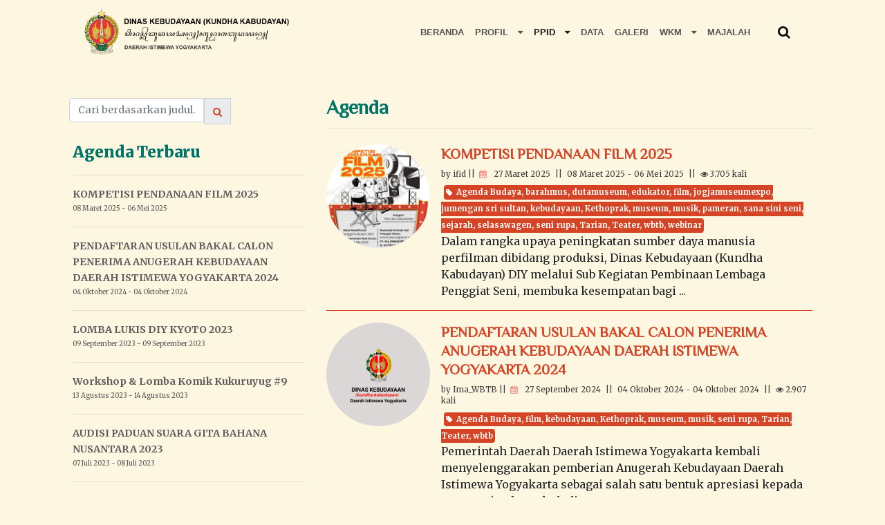

--- FILE ---
content_type: text/html; charset=UTF-8
request_url: https://budaya.jogjaprov.go.id/agenda
body_size: 27449
content:

<!DOCTYPE html>
<html lang="id">
<head>
	<meta charset="UTF-8">
    <meta name="viewport" content="width=device-width, initial-scale=1">
    <link rel="shortcut icon" href="/static/images/logo-diy2.png">
  	<meta name="description" content="-">
	<meta name="keywords" content="">
	<meta itemprop="image" content="/static/images/logo-diy.png">

    <!-- Twitter Card data -->
    <meta name="twitter:card" content="summary_large_image">
    <meta name="twitter:title" content="List Agenda | Website Disbud">
    <meta name="twitter:description" content="-">
    <meta name="twitter:image:src" content="/static/images/logo-diy.png">
  	<meta property="og:image:type" content="image/jpeg" />
  	<meta property="og:image:width" content="650" />
  	<meta property="og:image:height" content="366" />
    <!-- Open Graph meta information -->
    <meta property="og:title" content="List Agenda | Website Disbud">
    <meta property="og:type" content="website">
    <meta property="og:url" content="">
    <meta property="og:image" content="/static/images/logo-diy.png">
    <meta property="og:description" content="-">

    <link href="https://fonts.googleapis.com/css?family=Merriweather:300,300i,400,400i,700,700i,900,900i|ZCOOL+XiaoWei" rel="stylesheet">
    <link rel="stylesheet" href="https://use.fontawesome.com/releases/v5.8.1/css/all.css" integrity="sha384-50oBUHEmvpQ+1lW4y57PTFmhCaXp0ML5d60M1M7uH2+nqUivzIebhndOJK28anvf" crossorigin="anonymous">
	<script type="text/javascript" src="https://unpkg.com/sweetalert/dist/sweetalert.min.js"></script>
    <meta name="csrf-param" content="frontend-csrf">
    <meta name="csrf-token" content="RklGMFd0aEoyOQcBAx06BAMtJFsxASYVIhpzfBsTJSlrGhNgMRodIw==">
    <title>Dinas Kebudayaan (Kundha Kabudayan) Daerah Istimewa Yogyakarta</title>
    <!-- Global site tag (gtag.js) - Google Analytics -->
    <script async src="https://www.googletagmanager.com/gtag/js?id=UA-107292534-3"></script>
    <script>
      window.dataLayer = window.dataLayer || [];
      function gtag(){dataLayer.push(arguments);}
      gtag('js', new Date());

      gtag('config', 'UA-107292534-3');
    </script>
    <link href="/static/plugins/font-awesome-4.3.0/css/font-awesome.min.css" rel="stylesheet">
<link href="/static/css/bootstrap.min.css" rel="stylesheet">
<link href="/static/plugins/fancybox/jquery.fancybox.min.css" rel="stylesheet">
<link href="/static/css/style.css" rel="stylesheet">
<link href="/static/css/section.css" rel="stylesheet">
<link href="/static/css/responsive.css" rel="stylesheet">
<link href="/static/plugins/sweet-alert/sweet-alert.css" rel="stylesheet">
<link href="/static/plugins/slick/slick.css" rel="stylesheet">
<script src="/assets/ea102142/jquery.min.js"></script>
<script src="/assets/f5dcfe3a/yii.js"></script>
<script src="/static/js/jquery-migrate-1.2.1.min.js"></script>
<script src="/static/js/jquery.min.js"></script>
<script src="/static/js/bootstrap.min.js"></script>
<script src="/static/plugins/sweet-alert/sweet-alert.min.js"></script>
<script src="/static/plugins/slick/slick.min.js"></script>
<script src="/static/plugins/fancybox/jquery.fancybox.min.js"></script></head>
<body>
            <div id="banner" style="display: none;">

        </div>
		<header>
	        <div class="container" style="overflow: visible;">
	            <nav id="header" class="navbar navbar-expand-lg navbar-light justify-content-between">
	                <a class="x navbar-brand d-flex align-items-center m-0  title-logo" href="/">
	                    <img src="/static/images/logo-diy.png" alt="" style="width: 297px">
	                </a>
	                
            
<div class="d-flex justify-content-end">
    <button class="navbar-toggler" type="button" data-toggle="collapse" data-target="#navbarNavAltMarkup" aria-controls="navbarNavAltMarkup" aria-expanded="false" aria-label="Toggle navigation">
        <span class="navbar-toggler-icon"></span>
    </button>
</div>
<div class="collapse navbar-collapse justify-content-end" id="navbarNavAltMarkup">
    <ul class="nav navbar-nav">
        <li class="nav-item ">
            <a href="/" class="nav-link">Beranda</a>
        </li>
        <li class="nav-item ">
            <a href="#" class="nav-link">Profil <i class="fa fa-caret-down"></i></a>
            <ul class="nav flex-column">
                <li class="nav-item"><a class="nav-link" href="/profil/tentang-kami">Tentang Kami</a></li>
                <li class="nav-item"><a class="nav-link" href="/profil/sotk">SOTK</a>
                <li class="nav-item"><a class="nav-link" href="/profil/kontak">Kontak</a>
            </ul>
        </li>
        <li class="nav-item active">
            <a href="#" class="nav-link">PPID <i class="fa fa-caret-down"></i></a>
            <ul class="nav flex-column">
                <li class="nav-item"><a class="nav-link" href="/profil/tentang-kami">Profil PPID</a>
                <li class="nav-item"><a class="nav-link" href="/layanan/clear">Layanan PPID</a>
                <li class="nav-item"><a class="nav-link" href="/data/index?id=1">Informasi Berkala</a>
                <li class="nav-item">
                    <a class="nav-link" href="#">Informasi Setiap Saat <i class="fa fa-caret-right"></i></a>
                    <ul class="nav flex-column">
                        <li class="nav-item"><a class="nav-link" target="__blank" href="http://jogjabudaya.jogjaprov.go.id">Jogja Budaya</a></li>
                        <li class="nav-item"><a class="nav-link" href="/artikel/clear">Artikel</a></li>
                        <li class="nav-item"><a class="nav-link" href="/layanan/clear">Layanan</a></li>
                        <li class="nav-item"><a class="nav-link" href="/data/clear">Data</a></li>
                    </ul>
                </li>
                <li class="nav-item">
                    <a class="nav-link" href="#">Informasi Serta Merta <i class="fa fa-caret-right"></i></a>    
                    <ul class="nav flex-column">
                        <li class="nav-item"><a class="nav-link" href="/berita">Berita</a></li>
                        <li class="nav-item"><a class="nav-link" href="/agenda">Agenda Budaya</a></li>
                        <li class="nav-item"><a class="nav-link" href="/pengumuman">Pengumuman</a></li>
                    </ul>
                </li>
            </ul>
        </li>
        <li class="nav-item "><a class="nav-link" href="/data/clear">Data</a></li>
        <li class="nav-item "><a class="nav-link" href="/galeri/clear">Galeri</a></li>
        <li class="nav-item">
            <a class="nav-link" href="#">WKM <i class="fa fa-caret-down"></i></a>    
            <ul class="nav flex-column">
                <li class="nav-item"><a class="nav-link" href="/wkm/tentang-wkm">Tentang WKM</a></li>
                <li class="nav-item"><a class="nav-link" href="/wkm/pelayanan">Pelayanan Yang Diterima</a></li>
                <li class="nav-item"><a class="nav-link" href="/wkm/registrasi">Registrasi</a></li>
            </ul>
        </li>
        <li class="nav-item "><a class="nav-link" href="/majalah/clear">Majalah</a></li>
    </ul>
    <a class="nav-item nav-link link-search1" href="#">
        <i class="fa fa-search" aria-hidden="true"></i>
    </a>
    </div>
	            </nav>
	        </div>
	        <form id="form-search" action="/pencarian/index" method="get">		        <div class="search-sh">
		            <div class="search-wrapper">
		                <div class="input-holder">
		                    <input type="text" name="keyword" class="search-input" placeholder="Type to search" required="required" value=""/>
		                    <a href="/pencarian"><button class="search-icon" type="submit"><span></span></button></a>
		                </div>
		            </div>
		        </div>
		        <div class="bg-search"></div>
			</form>
	        <script type="text/javascript">
			    $('a.link-search1').click(function (e) {
				    e.preventDefault();
				    showSearch();
				});

				$('.bg-search').click(function (e) {
				    e.preventDefault();
				    hideSearch();
				});

				function showSearch() {
				    $('.search-sh').toggleClass('visible-block');
				    $('.bg-search').toggleClass('visible-block');

				    setTimeout(function(){ 
				        $('.search-wrapper').addClass('active');
				     }, 80);
				    
				}

				function hideSearch() {
				    $('.search-sh').removeClass('visible-block');
				    $('.bg-search').removeClass('visible-block');
				    $('.search-wrapper').removeClass('active');
				}
			</script>

		</header>

		
<div class="container">
	<div class="mt-ad">
		<div class="row">
            <div class="col-sm-4 order-2 order-sm-1 mt-sm-0 mt-5">
            	
<div class="scrolldown-follow-bt">
    <div class="ab-left-content scrolldown-box">
        <form id="pjax-search" action="/agenda/index" method="get">        <div class="form-row align-items-center">
            <div class="">
                <div class="input-group mb-2">
                    <input type="text" name="keyword" class="form-control" placeholder="Cari berdasarkan judul..." value="">
                    <div class="input-group-prepend">
                        <div class="input-group-text">
                            <a href="javascript:;" onclick="document.getElementById('pjax-search').submit();" style="-webkit-appearance: none;">
                                <i class="fa fa-search color-primary" aria-hidden="true"></i>
                            </a>
                        </div>
                    </div>
                </div>
            </div>
        </div>
        </form>
        <div>
                            <h2>Agenda Terbaru</h2><hr>
                                    <div class="ab-left-p">
                        <a href="/agenda/detail/PendanaanFilm2025"><p>KOMPETISI PENDANAAN FILM 2025</p></a>
                        <p>
                            08 Maret 2025 - 06 Mei 2025                        </p>
                    </div><hr>
                                    <div class="ab-left-p">
                        <a href="/agenda/detail/1039-penerimaan-usulan-bakal-calon-penerima-anugerah-kebudayaan-daerah-istimewa-yogyakarta-2024"><p>PENDAFTARAN USULAN BAKAL CALON PENERIMA ANUGERAH KEBUDAYAAN DAERAH ISTIMEWA YOGYAKARTA 2024 </p></a>
                        <p>
                            04 Oktober 2024 - 04 Oktober 2024                        </p>
                    </div><hr>
                                    <div class="ab-left-p">
                        <a href="/agenda/detail/DIYKYOTO2023"><p>LOMBA LUKIS DIY KYOTO 2023</p></a>
                        <p>
                            09 September 2023 - 09 September 2023                        </p>
                    </div><hr>
                                    <div class="ab-left-p">
                        <a href="/agenda/detail/kukuruyug09"><p>Workshop & Lomba Komik Kukuruyug #9</p></a>
                        <p>
                            13 Agustus 2023 - 14 Agustus 2023                        </p>
                    </div><hr>
                                    <div class="ab-left-p">
                        <a href="/agenda/detail/gbn2023"><p>AUDISI PADUAN SUARA GITA BAHANA NUSANTARA 2023</p></a>
                        <p>
                            07 Juli 2023 - 08 Juli 2023                        </p>
                    </div><hr>
                                    </div>         
    </div>
</div>
<script language="javascript">
    $(function(){
        $('.search').change(function(){         
           $('#pjax-search').submit();
            return false;
        });     
    });
</script>            </div>

            <div class="col-sm-8 order-1 order-sm-2">
            	<div class="ab-left-content-click">
            		<h2>Agenda</h2><hr/>
            	</div>
            		            		<div class="ab-left-content-click">
		            		<div class="media">
		                        <div class="rounded-image img" style="margin-right: 1rem!important;">
		                        		                                    <img class="media-object" src="/view_image/resize_no_frame/200/200/27266/Sum mer.jpg" alt="..." width="100%">
	                                		                        </div>
	                        
		                        <div class="media-body">
		                            <a href="/agenda/detail/PendanaanFilm2025"> 
		                            	<h5 class="mt-0">KOMPETISI PENDANAAN FILM 2025</h5>
		                            </a>
		                            <p>
		                            	<span class="mr-1">by ifid || <i class="fa fa-calendar" aria-hidden="true"></i></span>  
		                            	<span class="ml-1 mr-1">27 Maret 2025</span> || 
		                            	<span class="ml-1 mr-1">08 Maret 2025 - 06 Mei 2025</span> ||		                            	
		                            	<span class="media-see"><i class="fa fa-eye ml-1" aria-hidden="true"></i> 3.705 kali</span>
		                            </p>
									<p><div class="tag-list"><label class="label-category display-inline mr-1 ml-1"><i class="fa fa-tag"></i><a href="/agenda/tag/Agenda Budaya">Agenda Budaya</a>, <a href="/agenda/tag/barahmus">barahmus</a>, <a href="/agenda/tag/dutamuseum">dutamuseum</a>, <a href="/agenda/tag/edukator">edukator</a>, <a href="/agenda/tag/film">film</a>, <a href="/agenda/tag/jogjamuseumexpo">jogjamuseumexpo</a>, <a href="/agenda/tag/jumengan sri sultan">jumengan sri sultan</a>, <a href="/agenda/tag/kebudayaan">kebudayaan</a>, <a href="/agenda/tag/Kethoprak">Kethoprak</a>, <a href="/agenda/tag/museum">museum</a>, <a href="/agenda/tag/musik">musik</a>, <a href="/agenda/tag/pameran">pameran</a>, <a href="/agenda/tag/sana sini seni">sana sini seni</a>, <a href="/agenda/tag/sejarah">sejarah</a>, <a href="/agenda/tag/selasawagen">selasawagen</a>, <a href="/agenda/tag/seni rupa">seni rupa</a>, <a href="/agenda/tag/Tarian">Tarian</a>, <a href="/agenda/tag/Teater">Teater</a>, <a href="/agenda/tag/wbtb">wbtb</a>, <a href="/agenda/tag/webinar">webinar</a></label></div></p>
		                            <p class="mb-0">Dalam rangka upaya peningkatan sumber daya manusia perfilman dibidang produksi, Dinas Kebudayaan (Kundha Kabudayan) DIY melalui Sub Kegiatan Pembinaan Lembaga Penggiat Seni, membuka kesempatan bagi ...</p>
		                        </div>
	                    	</div>
	                	</div>
                		            		<div class="ab-left-content-click">
		            		<div class="media">
		                        <div class="rounded-image img" style="margin-right: 1rem!important;">
		                        		                                    <img class="media-object" src="/static/images/default-image.png" alt="..." width="100%">
	                                		                        </div>
	                        
		                        <div class="media-body">
		                            <a href="/agenda/detail/1039-penerimaan-usulan-bakal-calon-penerima-anugerah-kebudayaan-daerah-istimewa-yogyakarta-2024"> 
		                            	<h5 class="mt-0">PENDAFTARAN USULAN BAKAL CALON PENERIMA ANUGERAH KEBUDAYAAN DAERAH ISTIMEWA YOGYAKARTA 2024 </h5>
		                            </a>
		                            <p>
		                            	<span class="mr-1">by Ima_WBTB || <i class="fa fa-calendar" aria-hidden="true"></i></span>  
		                            	<span class="ml-1 mr-1">27 September 2024</span> || 
		                            	<span class="ml-1 mr-1">04 Oktober 2024 - 04 Oktober 2024</span> ||		                            	
		                            	<span class="media-see"><i class="fa fa-eye ml-1" aria-hidden="true"></i> 2.907 kali</span>
		                            </p>
									<p><div class="tag-list"><label class="label-category display-inline mr-1 ml-1"><i class="fa fa-tag"></i><a href="/agenda/tag/Agenda Budaya">Agenda Budaya</a>, <a href="/agenda/tag/film">film</a>, <a href="/agenda/tag/kebudayaan">kebudayaan</a>, <a href="/agenda/tag/Kethoprak">Kethoprak</a>, <a href="/agenda/tag/museum">museum</a>, <a href="/agenda/tag/musik">musik</a>, <a href="/agenda/tag/seni rupa">seni rupa</a>, <a href="/agenda/tag/Tarian">Tarian</a>, <a href="/agenda/tag/Teater">Teater</a>, <a href="/agenda/tag/wbtb">wbtb</a></label></div></p>
		                            <p class="mb-0">
Pemerintah Daerah Daerah Istimewa Yogyakarta kembali menyelenggarakan pemberian Anugerah Kebudayaan Daerah Istimewa Yogyakarta sebagai salah satu bentuk apresiasi kepada para pegiat dan tokoh di ...</p>
		                        </div>
	                    	</div>
	                	</div>
                		            		<div class="ab-left-content-click">
		            		<div class="media">
		                        <div class="rounded-image img" style="margin-right: 1rem!important;">
		                        		                                    <img class="media-object" src="/view_image/resize_no_frame/200/200/6606/IG DIY KYOTO.jpg" alt="..." width="100%">
	                                		                        </div>
	                        
		                        <div class="media-body">
		                            <a href="/agenda/detail/DIYKYOTO2023"> 
		                            	<h5 class="mt-0">LOMBA LUKIS DIY KYOTO 2023</h5>
		                            </a>
		                            <p>
		                            	<span class="mr-1">by sf || <i class="fa fa-calendar" aria-hidden="true"></i></span>  
		                            	<span class="ml-1 mr-1">04 September 2023</span> || 
		                            	<span class="ml-1 mr-1">09 September 2023 - 09 September 2023</span> ||		                            	
		                            	<span class="media-see"><i class="fa fa-eye ml-1" aria-hidden="true"></i> 5.884 kali</span>
		                            </p>
									<p><div class="tag-list"><label class="label-category display-inline mr-1 ml-1"><i class="fa fa-tag"></i><a href="/agenda/tag/Agenda Budaya">Agenda Budaya</a>, <a href="/agenda/tag/barahmus">barahmus</a>, <a href="/agenda/tag/dutamuseum">dutamuseum</a>, <a href="/agenda/tag/edukator">edukator</a>, <a href="/agenda/tag/film">film</a>, <a href="/agenda/tag/jogjamuseumexpo">jogjamuseumexpo</a>, <a href="/agenda/tag/jumengan sri sultan">jumengan sri sultan</a>, <a href="/agenda/tag/kebudayaan">kebudayaan</a>, <a href="/agenda/tag/Kethoprak">Kethoprak</a>, <a href="/agenda/tag/museum">museum</a>, <a href="/agenda/tag/musik">musik</a>, <a href="/agenda/tag/pameran">pameran</a>, <a href="/agenda/tag/sana sini seni">sana sini seni</a>, <a href="/agenda/tag/sejarah">sejarah</a>, <a href="/agenda/tag/selasawagen">selasawagen</a>, <a href="/agenda/tag/seni rupa">seni rupa</a>, <a href="/agenda/tag/Tarian">Tarian</a>, <a href="/agenda/tag/Teater">Teater</a>, <a href="/agenda/tag/wbtb">wbtb</a>, <a href="/agenda/tag/webinar">webinar</a></label></div></p>
		                            <p class="mb-0">Salam Budaya,
Lestari Budayaku...
&nbsp;
Kami ucapkan selamat kepada 100 peserta dari Kabupaten/Kota baik dari jenjang pendidikan TK, SD, SMP dan SMA/K yang berhak mengikuti Lomba Lukis DIY-Kyoto ...</p>
		                        </div>
	                    	</div>
	                	</div>
                		            		<div class="ab-left-content-click">
		            		<div class="media">
		                        <div class="rounded-image img" style="margin-right: 1rem!important;">
		                        		                                    <img class="media-object" src="/view_image/resize_no_frame/200/200/6555/WhatsApp Image 2023-07-27 at 14.36.30.jpeg" alt="..." width="100%">
	                                		                        </div>
	                        
		                        <div class="media-body">
		                            <a href="/agenda/detail/kukuruyug09"> 
		                            	<h5 class="mt-0">Workshop & Lomba Komik Kukuruyug #9</h5>
		                            </a>
		                            <p>
		                            	<span class="mr-1">by sf || <i class="fa fa-calendar" aria-hidden="true"></i></span>  
		                            	<span class="ml-1 mr-1">27 Juli 2023</span> || 
		                            	<span class="ml-1 mr-1">13 Agustus 2023 - 14 Agustus 2023</span> ||		                            	
		                            	<span class="media-see"><i class="fa fa-eye ml-1" aria-hidden="true"></i> 4.578 kali</span>
		                            </p>
									<p><div class="tag-list"><label class="label-category display-inline mr-1 ml-1"><i class="fa fa-tag"></i><a href="/agenda/tag/seni rupa">seni rupa</a></label></div></p>
		                            <p class="mb-0">Haii sobat budaya !!!! Workshop &amp; Lomba Komik Kukuruyug #9 kembali lagi nih!! Gak nyangka udah yang ke 9 kalinya ya... Buat teman-teman Pelajar SMA/SMK/Se-Derajat yang merasa jago ngegambar dan ...</p>
		                        </div>
	                    	</div>
	                	</div>
                			        <div class="paging text-center">
		        	<div class="btn-next mt-5">
		            <ul class="pagination"><li class="active"><a class="btn btn-next-primary" href="/agenda/index?page=1&amp;per-page=4" data-page="0">1</a></li>
<li><a class="btn btn-next-primary" href="/agenda/index?page=2&amp;per-page=4" data-page="1">2</a></li>
<li><a class="btn btn-next-primary" href="/agenda/index?page=3&amp;per-page=4" data-page="2">3</a></li>
<li><a class="btn btn-next-primary" href="/agenda/index?page=4&amp;per-page=4" data-page="3">4</a></li>
<li><a class="btn btn-next-primary" href="/agenda/index?page=5&amp;per-page=4" data-page="4">5</a></li>
<li class="next"><a class="btn btn-next-primary" href="/agenda/index?page=2&amp;per-page=4" data-page="1">&rsaquo;</a></li>
<li class="last"><a class="btn btn-next-primary" href="/agenda/index?page=252&amp;per-page=4" data-page="251">&raquo;</a></li></ul>   
		            </div>                
		        </div>
		    </div>
        </div>
	</div>
</div><br>

	    <footer>
	        <div class="container">
	            <div class="row">
	                <div class="col-md-6">
	                    <div class="media">
	                        <div class="media-left">
	                            <a href="/">
	                                <img class="media-object" src="/static/images/logo-diy2.png" alt="...">
	                            </a>
	                        </div>
	                        <div class="media-body ml-2">
	                            <h4 class="media-heading">DINAS KEBUDAYAAN</h4>
	                            <h4 style="font-style: italic;">(KUNDHA KABUDAYAN)</h4>
	                            <h4>DAERAH ISTIMEWA YOGYAKARTA</h4>
	                            <p>Jl. Cendana II Yogyakarta 55166 <br/>
							Telp. (0274) 562628<br/>
							Fax. (0274) 564945</p>
	                        </div>
	                    </div>
	                </div>
	                <div class="col-md-6 d-none d-md-block">
	                    <div class="d-flex footer-desc js">
	                        <div class="mr-0 mr-sm-5">
	                            <ul class="m-0 d-flex">
	                            		                                	<li><a href="https://www.facebook.com/kebudayaan.diy" target="_blank" data-toggle="tooltip" data-placement="top" title="Facebook"><i class="fab fa-facebook"></i></a></li>
	                                	                                	<li><a href="https://twitter.com/tasteofjogja" target="_blank" data-toggle="tooltip" data-placement="top" title="Twitter"><i class="fab fa-twitter"></i></a></li>
	                                	                                	<li><a href="https://www.instagram.com/dinaskebudayaandiy/" target="_blank"  data-toggle="tooltip" data-placement="top" title="Instagram"><i class="fab fa-instagram"></i></a></li>
	                                	                                	<li><a href="https://www.youtube.com/@tasteof_jogja" target="_blank" data-toggle="tooltip" data-placement="top" title="Youtube"><i class="fab fa-youtube"></i></a></li>
	                            		                            </ul>
	                            <hr style="color: #fff; height: 0.5px; background-color: #fff;">
	                            <div class="footer-jp">
	                                <span>Total Pengunjung</span>
	                                <h3>41.150.921</h3>
	                            </div>
	                        </div>
	                    </div>
	                </div>
	            </div>
	        </div>
	    </footer>
	    <div class="footer2 p-3">
	        <ul>
	        		            	<li><a href="https://www.facebook.com/kebudayaan.diy" target="_blank"><i class="fab fa-facebook mr-1"></i></a></li>
	            	            	<li><a href="https://twitter.com/tasteofjogja" target="_blank"><i class="fab fa-twitter mr-1"></i></a></li>
	            	            	<li><a href="https://www.instagram.com/dinaskebudayaandiy/" target="_blank"><i class="fab fa-instagram mr-1"></i></a></li>
	            	            	<li><a href="https://www.youtube.com/@tasteof_jogja" target="_blank"><i class="fab fa-youtube mr-1"></i></a></li>
	        		        </ul>
	    </div>
	    <div class="bg-dark p-4 footer3">
	        <div class="container text-center">
	            <p class="m-0">Copyright@2026</p>
	            <p class="m-0 mt-2">Dinas Kebudayaan <span style='font-style: italic;'>(Kundha Kabudayan)</span> Daerah Istimewa Yogyakarta</p>
	        </div>
	    </div>

			
		<script type="text/javascript">
			$(function(){
				$('#footer_link').hide()
			});

		    $('#exampleModal').modal('show');

		    $('#exampleModal').on('click', function(){
		        $('#exampleModal').modal('hide');
		    })
		</script>

		<script type="text/javascript">
		    $(function(){
		        $('a.share').click(function(e){
		            e.preventDefault();
		            var $link   = $(this);
		            var href    = $link.attr('href');
		            var network = $link.attr('data-network');

		            var networks = {
		                facebook : { width : 600, height : 300 },
		                twitter  : { width : 600, height : 254 },
		                whatsapp : { width : 515, height : 490 }
		            };

		            var popup = function(network){
		                var options = 'menubar=no,toolbar=no,resizable=yes,scrollbars=yes,';
		                window.open(href, '', options+'height='+networks[network].height+',width='+networks[network].width);
		            }

		            popup(network);
		        }); 

				if($(window).width() < 768){
					$('header .navbar-nav li ul').parent().append('<div class="arrow"><i class="fa fa-caret-down"></i></div>');
					$(document).on('click','.navbar-nav li .arrow',function(){
						if($(this).parent().hasClass('active')){
							$(this).parent().removeClass('active');
						} else{
							$(this).parent().addClass('active').siblings().removeClass('active');
						}
					});
				}
		    });
		</script>

	<script src="/assets/f5dcfe3a/yii.activeForm.js"></script>
<script type="text/javascript">jQuery(document).ready(function () {
jQuery('#pjax-search').yiiActiveForm([], []);
jQuery('#form-search').yiiActiveForm([], []);
});</script></body>
</html>




--- FILE ---
content_type: text/css
request_url: https://budaya.jogjaprov.go.id/static/css/style.css
body_size: 43219
content:
@import url(https://fonts.googleapis.com/css?family=Open+Sans:400,300,600,700,800);
@import url(http://fonts.googleapis.com/css?family=Montserrat:400,700);
@import url(https://fonts.googleapis.com/css?family=Raleway:400,300,500,700,800);
@import url(https://fonts.googleapis.com/css?family=Pacifico);
@import url('https://fonts.googleapis.com/css?family=Merienda:400,700&display=swap');
@import url("responsive.css");
@import url("../fonts/jawa/style.css");

*,
*:after,
*::before {
	-webkit-box-sizing: border-box;
	-moz-box-sizing: border-box;
	box-sizing: border-box;
	margin:0px;
	padding:0px;
}


body{
    padding: 0;
    margin: 0;
    background-color: #fdf6e0;
    width: 100;
    overflow-x: hidden;
    font-family: 'Merriweather', serif !important;
}
.huruf_jawa{
    font-family: 'huruf_jawa', serif!important;
}
.swal-footer{
    text-align: center;
}
p {
    word-break: break-word;
}

.rounded-img{
    border-radius: 50%;
    overflow: hidden;
}

.list-budaya .list-group-item{
    background-color: transparent;
    border: none;
}

.list-budaya .list-group-item.active{
    background-color: #d54425;
}

.container{
    max-width: 1100px;
    position: relative;
}



header{
    position: sticky;
    width: 100%;
    top: 0;
    z-index: 996;
    background-color: #fdf6e0;
}

.dropdown-menu{
    background-color: #fdf6e0;
    text-align: left;
    -webkit-box-shadow: 0px 20px 53px -15px rgba(0,0,0,0.2);
    -moz-box-shadow: 0px 20px 53px -15px rgba(0,0,0,0.2);
    box-shadow: 0px 20px 53px -15px rgba(0,0,0,0.2);
    border: solid rgb(209, 208, 208) 1px;
    padding: 0.5rem 1rem;
}

.dropdown-menu .dropdown-item{
    padding-left: 0;
    padding-right: 0;
    cursor: pointer;
}

.dropdown-menu .dropdown-item img{
    width: 10px;
    margin-left: 10px;
}

.dropdown-menu .dropdown-item:hover,
.dropdown-menu .dropdown-item:focus{
    background-color: rgba(221, 221, 221, 0);
    color: #e31e24;
}

.dropdown-menu .dropdown-item:hover .dropdown-inner{
    display: block;
}

.dropdown-inner{
    display: none;
    right: -72%;
    background-color: #fdf6e0;
    max-width: 150px;
    width: 100%;
    border: solid rgb(209, 208, 208) 1px;
    box-shadow: 0px 20px 53px -15px rgba(0,0,0,0.2);
    top: 0;
    border-radius: .25rem;
}

.dropdown-inner ul{
    padding-left: 0;
    list-style: none;
    margin-bottom: 0;
}

.dropdown-inner ul li{
    line-height: 2;
}

.dropdown-inner ul li a{
    color: #555555;
}

.dropdown-inner ul li a:hover, .dropdown-inner ul li a:focus{
    color: #e96a4e;
}

a{
    color: rgb(12, 12, 12);
}

a:hover{
    text-decoration: none;
    color: rgb(43, 43, 43);
}

.thumbnail{
    border-radius:0;
    -webkit-border-radius:0;
    padding:0;
    border:none;
    background:none;
    opacity: 1;
    margin:0;
    position: relative;
    display: block;
}
.thumbnail:hover{
    opacity: 1;
}
.thumbnail.thumbnail-bg{
    position: absolute;
    top:0;
    left:0;
    bottom:0;
    right:0;
    background-size:cover;
    background-repeat: no-repeat;
    background-position: center;
    margin:0;
}

.no-border-bottom{
    border-bottom: none !important;
}

.bg-dark{
    background-color: rgb(0, 0, 0) !important;
}

.bg{
    position: absolute;
    top:0;
    left:0;
    bottom:0;
    right:0;
    background-size: contain;
    background-repeat: no-repeat;
    background-position: center;
}
.bg-right{
    width: 50%;
    left:auto;
}
.bg-dark-opacity:before{
    content: "";
    position: absolute;
    top:0;
    left:0;
    bottom:0;
    right:0;
    background:rgba(0,0,0,0.8);
}
.bg.bg-contain{
    background-size: contain;
}

.container-sm{
    max-width: 700px;
    margin: 0 auto;
    padding: 0 15px;
}

.btn-primary{
    background-color: #d54425 !important;
    border-color: #d54425 !important ;
}

.btn-primary:hover,
.btn-primary:focus{
    background-color: #ff6e4e !important;
    border-color: #ff6e4e !important;
}

.text-s1{
    font-size: 1rem;
}

.text-s07{
    font-size: 0.7rem !important;
}

.mt-6{
    margin-top: 3.5rem;
}

.display-inline{
    display: inline;
}

#header .navbar-brand img{
    width: 57px;
}
.navbar-nav > li{
    position: relative;
}
.navbar-nav > li > a .fa{
    margin-left: 10px;
}
.navbar-nav > li > ul{
    position: absolute;
    top:100%;
    left:0;
    min-width:200px;
    background:#FDF6DF;
    border:1px solid #0001;
    display:none;
    box-shadow:0px 1px 3px #0001;
}
.navbar-nav > li:hover > ul{
    display: block;
}
.navbar-nav > li > ul > li{
    position: relative;
}
.navbar-nav > li > ul > li > a{
    white-space: nowrap;
    padding-right:30px!important;
    display:block;
}
.navbar-nav > li > ul > li > a > .fa-caret-right{
    position: absolute;
    top:10px;
    right:10px;
}
.navbar-nav > li > ul > li a:hover{
    background:#0001!important;
}
.navbar-nav > li > ul > li > ul{
    position: absolute;
    top:0;
    left:100%;
    display:none;
    min-width:200px;
    background:#FDF6DF;
    border:1px solid #0001;
    display:none;
    box-shadow:0px 1px 3px #0001;
}
.navbar-nav > li > ul > li:hover > ul{
    display: block;
}

#header .dropdown:hover .dropdown-menu{
    display: block !important;
    transition: all 700ms ease;
    -webkit-transition: all 700ms ease;
    -moz-transition: all 700ms ease;
    -ms-transition: all 700ms ease;
    -o-transition: all 700ms ease;
}

#header .dropdown:hover .nav-link, #header .dropdown:focus .nav-link{
    color: #e96a4e;
}

#header .dropdown:hover .dropdown-menu .dropdown-item:hover, #header .dropdown:focus .dropdown-menu .dropdown-item:hover{
    color: #e96a4e;
}
*/

#banner{
    width: 100%;
    height: 200px;
    background-color: #e96a4e;
    /*background: url(https://www.freewebheaders.com/wordpress/wp-content/gallery/halloween/creative-halloween-pumpkin-header.jpg) no-repeat;*/
    background-position: center;
    background-size: cover;
}

.label-category{
    font-weight: 700;
    padding: 0.2rem;
    font-size: 0.7rem;
    background-color: #d54425;
    color: #fff;
    border-radius: 4px;
}

.label-category a{
    color: #fff;
}

.label-category i{
    color: #fff !important;
    margin-right: 5px;
}

.jumbotron{
    margin-bottom: 0;
}

.rounded-img{
    border-radius: 25px;
}

.btn-next .btn-group .btn{
    border-radius: 50%;
}

.btn-next .btn-group > .btn-group:not(:last-child) > .btn,
.btn-next .btn-group > .btn:not(:last-child):not(.dropdown-toggle){
    border-radius: 50%;
    margin-right: 1rem;
}

.btn-next .btn-group .btn i{
    font-size: 0.8rem;
}

.btn{
    border-radius: 25px;
}

.btn-md{
    padding: 0.6rem 1.5rem;
    font-size: 0.9rem;
    font-weight: 300;
}

.btn-next-primary{
    background-color: #fff;
    border-color: #d54425;
}

.btn-next-primary.active{
    background-color: #d54425;
    color: #fff;
}

.color-primary{
    color: #d54425;
}

.profil-click .btn{
    border-radius: 5px;
}

.profil-click .card{
    background-color: transparent;
}

.mw-s{
    max-width: 370px;
    margin: 0 auto;
}

.profil-click .card .card-header{
    background-color: #d54425;
    color: #fff;
}

.float-left{
    float: left;
}

.float-right{
    float: right;
}


.head-image{
    margin-top: 2.5rem;
}

.head-image img{
    width: 100%;
    min-width: 700px;
}

.head-desc{
    width: 100%;
    margin-bottom: 5rem;
}

.holiday-slide {
    position: relative;
    width: 100%;
    height: 100%;
}

.table-noborder tr td{
    border-top: 0;
}

.table-padding-15 tr td,
.table-padding-15 tr th{
    padding-top: 0.15rem;
    padding-bottom: 0.15rem;
    font-size: 0.9rem;
    line-height: 1.7;
}

.holiday-slide  div  img{
    
    width: 100%;
    margin: 6rem 0;
}


.head-img-title {
    width: 40%;
    right: 0;
}

.head-img-title .jumbotron{
    background: transparent;
    padding: 0;
    margin-top: 2rem;
}

.head-img-title .jumbotron h1{
    color: #007367;
    font-family: 'ZCOOL XiaoWei', serif;
    font-weight: 700;
    font-size: 3rem;
    line-height: 1.2;
}

.head-img-title .jumbotron p{
    font-family: 'Arapey', serif;
    font-weight: 300;
    color: #5d5d5d;
    font-size: 1.1rem;
    line-height: 1.5;;
}

.title-logo > div > h2{
    font-size: 0.9rem;
    margin: 0;
    font-weight: 700;
    font-family: sans-serif
}

.title-logo > div > h2:nth-child(1){
    font-size: 1.1rem;
    line-height: 1.4;
    font-weight: bold;
    font-family: 'Merriweather', serif !important;
}

.navbar-light .navbar-nav .nav-link{
    font-size: 0.9rem;
    font-family: sans-serif;
    font-weight: bold;
    text-transform: uppercase;
    font-size:13px;
    color:#555;
}
.navbar-light .navbar-nav.menu-last .nav-item:nth-last-child(2) .dropdown-menu{
    margin-left: -250%;
}
.navbar-light .navbar-nav .dropdown-item{
    font-size: 0.9rem;
    font-family: sans-serif;
    font-weight: bold;
    text-transform: uppercase;
    font-size:13px;
    color:#555;
    line-height: 1.8;
}

.title-logo > div > h2:nth-child(2){
    margin-bottom: .2rem;
    font-size: 0.8rem;
    text-transform: uppercase;
    letter-spacing: 1.5px;
    line-height: 1.3;
    color:#D54325;
    font-family: 'Merriweather', serif !important;
}

.title-logo > div > h2:nth-child(3){
    margin: 0;
    font-size: 1rem;
    line-height: 1;
    color:rgb(22, 22, 22);
    margin-top: -5px;

}

.title-logo > div > h2:nth-child(4){
    margin-bottom: .2rem;
    font-size: 0.7rem;
    line-height: 1.3;
    color:#aaa;
    font-weight: 400;
}

.title-logo > div > p{
    margin: 0;
    font-size: 0.6rem;
    color: rgb(39, 39, 39);
}

#agenda-budaya,
#jogja-budaya,
#pahlawan-budaya,
#artikel-budaya,
#layanan-budaya,
#motivasi-footer,
footer{
    width: 100%;
}

#header .fa-search{
    font-size: 1.2rem;
    margin-left: 1rem;
    margin-top: 2px;
}

.lg .modal-dialog{
    margin-top: 10%;
    max-width: 880px;
}

.lg .modal-body{
    padding: 0;
}

.lg .modal-content  .box-close{
    font-size: 1rem;
    font-family: sans-serif;
    margin: 0;
    position: absolute;
    z-index: 1000;
    right: 10px;
    top: 10px;
    width: 2rem;
    height: 2rem;
    border-radius: 50%;
    -webkit-border-radius: 50%;
    -moz-border-radius: 50%;
    -ms-border-radius: 50%;
    -o-border-radius: 50%;
    background-color: #d54525;
}

.lg .modal-content  .box-close i{
    position: absolute;
    top: 50%;
    left: 50%;
    color: #fff;
    transform: translate(-50%,-50%);
    -webkit-transform: translate(-50%,-50%);
    -moz-transform: translate(-50%,-50%);
    -ms-transform: translate(-50%,-50%);
    -o-transform: translate(-50%,-50%);
}


.ppid_title{
    font-family: 'ZCOOL XiaoWei', serif;
    font-size: 1.6rem;
    font-weight: 600;
    color: #5d5d5d;
}

.center-items-ppid tr td:nth-child(4){
    display: flex;
    justify-content: center;
    border: none;
}

/* Artikel budaya */

#artikel-budaya .col-xl-4,
#artikel-budaya .col-xl-8{
    padding-right: 0;
    padding-left: 0;
}

#artikel-budaya .ab-box-1{
    background-color: transparent;
    padding: 2rem;
    text-align: center;
}

#artikel-budaya .ab-box-1 img{
    position: relative;
    width: 150px;
}

#artikel-budaya .ab-box-1 p{
    font-size: 0.75rem;
    line-height: 1.917;
}

#artikel-budaya .ab-box-1 .btn{
    font-size: 0.9rem;
    border-radius: 25px;
}

#artikel-budaya .ab-box-2 .btn.btn-lg{
    font-size: 0.9rem;
    border-radius: 25px;
}

#artikel-budaya .ab-box-2 .corousel-category .category-box{
    position: relative;
    width: 100%;
    height: auto;
    background-color: transparent;
    padding: 1rem;
}

#artikel-budaya .ab-box-2 .corousel-category .category-box .btn{
    border: dashed 1px #007367;
    border-radius: 5px;
    font-size: 0.8rem;
    color: #007367;
    width: 100%;
    height: 45px;
    padding: 0.7rem 0.75rem;
    margin: 0.35rem 0.2rem;
    text-align: center;
    font-weight: 700;
}

#artikel-budaya .ab-box-2 .corousel-category .category-box .col-md-4,
#artikel-budaya .ab-box-2 .corousel-category .category-box .col-6{
    padding-left: 5px;
    padding-right: 5px;
}

#artikel-budaya .ab-box-2 .corousel-category .category-box .btn:hover,
#artikel-budaya .ab-box-2 .corousel-category .category-box .btn:focus{
    background-color: #D8D8D8;
}

#artikel-budaya .ab-box-2 .corousel-category ul.slick-dots{
    max-width: 300px;
    margin: -2.6rem auto 0;
    text-align: center;
    z-index: 200;
    position: relative;
}

#artikel-budaya .ab-box-2 .corousel-category ul.slick-dots li{
    display: inline;
    margin: 0 0.7rem;
}

#artikel-budaya .ab-box-2 .corousel-category ul.slick-dots li.slick-active button{
    background-color: #D54425;
}

#artikel-budaya .ab-box-2 .corousel-category ul.slick-dots li button{
    width: 16px;
    height: 16px;
    border-radius: 50%;
    font-size: 0;
    background-color: #E2E2E2;
    border: none !important;
}




/* Agenda Budaya */

#agenda-budaya .ab-img{
    margin-top: 7rem;
}

#agenda-budaya .ab-img img{
    width: 100%;
    height: auto !important;
}   

#agenda-budaya .card-img-top{
    height: 260px;
    object-fit: cover;
}

#agenda-budaya .ab-desc .jumbotron, 
#jogja-budaya .jd-budaya .jumbotron,
#pahlawan-budaya .pb-title .jumbotron,
#pahlawan-budaya .pb-img .card,
#berita-informasi .card ,
#berita-informasi .pb-title .jumbotron,
#artikel-budaya .jumbotron,
#layanan-budaya .jumbotron{
    background-color: transparent;
}


#agenda-budaya .ab-desc .jumbotron h1,
#jogja-budaya .jd-budaya .jumbotron h1,
#pahlawan-budaya .pb-title .jumbotron h1,
#berita-informasi .pb-title .jumbotron h1,
#artikel-budaya .jumbotron h1,
#layanan-budaya .jumbotron h1{
    font-family: 'ZCOOL XiaoWei', serif;
    font-size: 2.3rem;
    line-height: 1.4;
    color: #5d5d5d;
    font-weight: 500;
}

#agenda-budaya .ab-desc .jumbotron p,
#jogja-budaya .jd-budaya .jumbotron p,
#pahlawan-budaya .pb-title .jumbotron p,
#pahlawan-budaya .pb-img .card p,
#berita-informasi .card p,
#berita-informasi .pb-title .jumbotron p,
#artikel-budaya .jumbotron p,
#layanan-budaya .jumbotron p,
.ab-right-content .social-share p{
    font-weight: 300;  
    font-size: 1rem;
    color: #5d5d5d;
    line-height: 1.6;
}

#agenda-budaya .ab-desc .card{
    background-color: transparent;
    border: none;
}

#agenda-budaya .ab-desc .card .card-title,
#pahlawan-budaya .pb-img .card h5,
#berita-informasi .card h5{
    font-size: 1.2rem;
    font-family: 'ZCOOL XiaoWei', serif;
    color: #5d5d5d;
    line-height: 1.5;
    font-weight: 600;
}


#jogja-budaya .jd-img img{
    width: 100%;
}

ul.ul-fz li{
    font-weight: 300;  
    font-size: 1rem;
    color: #5d5d5d;
    margin-left: -1rem;
}

#pahlawan-budaya .pb-title .pb-max-w,
#pahlawan-budaya .pb-img .pb-max-w,
#berita-informasi .pb-title .pb-max-w{
    max-width: 800px;
    margin: 0 auto;
}

#pahlawan-budaya .pb-img .card,
#berita-informasi .card{
    height: 100%;
    border: none;
}

#pahlawan-budaya .pb-img .card img,
#berita-informasi .card img{
    width: 100%;
    height: 190px;
    object-fit: cover;
}

#pahlawan-budaya .pb-img .card .card-body,
#berita-informasi .card .card-body{
    padding: 1.1rem 0;
}

#pahlawan-budaya .pb-img .card .social-share ul li,
#berita-informasi .card .social-share ul li,
.ab-right-content .social-share ul li {
    list-style: none;
    display: inline;
    margin-left: 5px;
}

#pahlawan-budaya .pb-img .card .social-share ul,
#berita-informasi .card .social-share ul,
.ab-right-content .social-share ul{
    margin-left: 1rem;
}

#pahlawan-budaya .pb-img .card .social-share ul li i,
#berita-informasi .card .social-share ul li i,
.ab-right-content .social-share ul li i{
    font-size: 1.1rem;
    color: #000;
}

#pahlawan-budaya .pb-img .card h5,
#berita-informasi .card h5{
    margin-bottom: 3px;
}  

#pahlawan-budaya .pb-img #img-cc{
    position: absolute;
    right: 4%;
    top: 0;
    width: 160px;
    transform: rotate(22deg);
    -webkit-transform:;
    -moz-transform:;
    -ms-transform:;
    -o-transform:;
}

#pahlawan-budaya .card-img-top{
    height: 300px !important;
}
                                    

/* Berita Informasi */

#berita-informasi .bi{
    display: grid;
    grid-template-columns: repeat(3,1fr);
    grid-template-areas: 
                'bi-1 bi-2 bi-3';
    grid-gap: 2.3rem;
}

#berita-informasi .bi .bi-box:nth-child(1){
    grid-area: bi-1;
}

#berita-informasi .bi .bi-box:nth-child(2){
    grid-area: bi-2;
}

#berita-informasi .bi .bi-box:nth-child(3){
    grid-area: bi-3;
}

#berita-informasi .bi .bi-box:nth-child(4){
    grid-area: bi-4;
}

#berita-informasi .bi .bi-box:nth-child(5){
    grid-area: bi-5;
}

#berita-informasi .bi .bi-box:nth-child(6){
    grid-area: bi-6;
}

#berita-informasi.mt-bi{
    margin-top: 7rem;
}

#berita-informasi .bi-mv,
#artikel-budaya .bi-mv{
    margin: 0 auto;
    max-width: 1050px;
}

#berita-informasi .bi-j.jumbotron,
#pahlawan-budaya .pb-j.jumbotron,
#artikel-budaya .ab-j.jumbotron{
    padding-top: 0;
    padding-bottom: 0;
}

#berita-informasi .card-img-top{
    height: 370px !important;
}


/* Layanan Budaya */

#artikel-budaya .ab-img .col-sm-3{
    padding-left: 0;
    padding-right: 0;
}

#artikel-budaya .ab-img .col-sm-3 img{
    transition: all 0.7s ease;
}

#artikel-budaya .ab-img .col-sm-3 img:hover,
#artikel-budaya .ab-img .col-sm-3 img:focus{
    -webkit-box-shadow: 0px 5px 45px -18px rgba(0,0,0,0.75);
    -moz-box-shadow: 0px 5px 45px -18px rgba(0,0,0,0.75);
    box-shadow: 0px 5px 45px -18px rgba(0,0,0,0.75);
    border-radius: 50%;
    padding: 0.9rem;
    z-index: 100;
    transition: all 0.7s ease;
    background-color: #fbdfb3;
    -webkit-transition: all 0.7s ease;
    -moz-transition: all 0.7s ease;
    -ms-transition: all 0.7s ease;
    -o-transition: all 0.7s ease;
}

#artikel-budaya .ab-img .col-sm-3 p{
    text-align: center;
    font-size: 0.8rem;
    color: rgb(36, 36, 36);
}

#artikel-budaya .ab-imgd .col-3{
    padding-left: 0;
    padding-right: 0;
    text-align: center;
}

#layanan-budaya{
    overflow: hidden;
}

#layanan-budaya #lb-right .mw img{
    width: 58%;
}

#layanan-budaya #lb-right .mw{
    max-width: 400px;
}

#layanan-budaya #lb-right .mw a{
    margin: 0.8rem;
}

#layanan-budaya #lb-right .mw p{
    font-size: 0.8rem;
    color: rgb(36, 36, 36);
    text-align: center;
}

#layanan-budaya #lb-right .mw a img:hover,
#layanan-budaya #lb-right .mw a img:focus{
    -webkit-box-shadow: 0px 5px 45px -18px rgba(0,0,0,0.75);
    -moz-box-shadow: 0px 5px 45px -18px rgba(0,0,0,0.75);
    box-shadow: 0px 5px 45px -18px rgba(0,0,0,0.75);
    border-radius: 50%;
    padding: 0.9rem;
    z-index: 100;
    background-color: #fff;
    transition: all 0.5s ease;
    -webkit-transition: all 0.5s ease;
    -moz-transition: all 0.5s ease;
    -ms-transition: all 0.5s ease;
    -o-transition: all 0.5s ease;
}

#layanan-budaya #lb-right .mw a img{
    width: 100px;
    height: 100px;
}

#layanan-budaya #lb-left img{
    width: 500px;
    margin-left: 0;
    margin-bottom: 0;
    z-index: 1;
}

#layanan-budaya .jumbotron{
    padding: 0;
}

#layanan-budaya.mt-lb{
    margin-top: 6.7rem;
}

#layanan-budaya .lb-p-mw{
    max-width: 400px;
}

.icon-title{
    width: 46px;
}

.icon-title-budaya{
    width: 23px;
}

.icon-title-wayang{
    width: 23px;
}



/* Artike Budaya */

#artikel-budaya.mt-ab{
    margin-top: 7rem;
}

#artikel-budaya .box-ab{
    position: relative;
    width: 150px;
    height: 160px;
    margin: 0 auto;
}

#artikel-budaya .box-ab img{
    position: absolute;
    width: 110px;
    top: 50%;
    left: 50%;
    transform: translate(-50%,-50%);
    -webkit-transform: translate(-50%,-50%);
    -moz-transform: translate(-50%,-50%);
    -ms-transform: translate(-50%,-50%);
    -o-transform: translate(-50%,-50%);
}


#artikel-budaya div:nth-child(5) .box-ab img{
    width: 90px;
}

#artikel-budaya div:nth-child(6) .box-ab img{
    width: 90px;
}

#motivasi-footer{
    position: relative;
    width: 100%;
    background-color: #007367;
    padding: 2rem;
    text-align: center;
    z-index: -2;
}
#motivasi-footer h2,
#motivasi-footer h3,
#motivasi-footer h4 {
    font-family: 'ZCOOL XiaoWei', serif;
    color: #fff;
    /*font-size: 1.5rem;*/
    margin: 0;
}

#motivasi-footer .mf-mw{
    max-width: 700px;
    margin: 0 auto;
}

.search-sh{
   display: none;
   position: fixed;
   top: 40%;
   left: 50%;
   transform:translate(-50%,-50%);
   z-index: 999;
}

.search-sh form input.form-control{
    padding: 1.2rem 2rem;
    border-radius: 0;
    -webkit-border-radius: 0;
    -moz-border-radius: 0;
    -ms-border-radius: 0;
    -o-border-radius: 0;
    min-width: 400px;
    opacity: 0.8;
}

.search-sh form input.form-control:focus{
    border: none !important;
}

.search-sh .input-group-text{
    border-color: #fff;
    background-color: #fff;
}


.bg-search{
    display: none;
    position: fixed;
    background-color: rgba(0, 0, 0, 0.404);
    width: 100%;
    top: 0;
    bottom: 0;
    z-index: 997;
    transition: all 0.6s ease;
    -webkit-transition: all 0.6s ease;
    -moz-transition: all 0.6s ease;
    -ms-transition: all 0.6s ease;
    -o-transition: all 0.6s ease;
}

.visible-block{
    display: block;
    transition: all 0.6s ease;
    -webkit-transition: all 0.6s ease;
    -moz-transition: all 0.6s ease;
    -ms-transition: all 0.6s ease;
    -o-transition: all 0.6s ease;
}

.search-show form{
    position: absolute;
    top: 4  0%;
    left: 50%;
    transform: translateX(-50%);
}

.box-ab ~ p{
    text-align: center;
}

/* Agenda Budaya */

.ab-left-content > div h2{
    font-size: 1.4rem;
    font-weight: 900;
    margin: 1rem 0;
    line-height: 1.5;
    color: #007367;
}

.mt-ad{
    margin-top: 3rem;
}

.ab-left-p p{
    margin: 0;
    font-size: 0.6rem;
    line-height: 2;
    color: rgb(85, 85, 85);
}

.ab-left-p p:nth-child(1){
    color: rgb(19, 19, 19);
    font-weight: 700;
    line-height: 1.6;
    font-size: 0.9rem;
    color: #5d5d5d;
}

.ab-left-p p + p{
    margin-top: 3px;
}

.ab-left-p + .ab-left-p{
    margin-top: 1.3rem;
}

.ab-right-content .media:not(:nth-child(1)){
    margin-top: 2rem;
}


.ab-right-content .title-ab h1{
    font-size: 2.2rem;
    font-weight: 900;
    color: #d54425;
    font-family: 'ZCOOL XiaoWei', serif;
}

.ab-right-content .title-ab p{
    margin: 7px 0 9px 0;
    font-size: 0.8rem;
    color: rgb(58, 58, 58);
}

.ab-right-content .title-ab p:nth-child(2){
    font-size: 0.7rem;
    color: rgb(58, 58, 58);
    font-weight: 400;
}

.ab-right-content .title-ab p:nth-child(2) i:not(.fa-eye){
    color: rgb(255, 124, 124);
}

.ab-right-content .tag-list{
    max-height: 50px;
    overflow: auto;
}


.ab-right-content > p{
    margin: 7px 0 2px 0;
    font-size: 0.7rem;
    line-height: 1.9;
    color: #d54425;
}

.ab-right-content .bottom-image p{
    margin: 0;
    font-size: 0.7rem;
    line-height: 1.6;
    color: rgb(24, 24, 24);
}

.ab-right-content .bottom-image p:nth-child(1){
    margin-right: 10px;
}

.ab-right-content .bottom-image{
    margin-bottom: 1rem;
}

.ab-left-content-click .img img{
    width: 150px;
    height: 150px;
    object-fit: cover;
    border-radius: 50%;
}

.ab-left-content-click .x.img img{
    width: 90px;
    height: 90px;
    object-fit: cover;
    border-radius: 50%;
}

.ab-left-content-click .media{
    border-bottom: solid 1px #d54425;
    padding-bottom: 1rem;
}

.ab-left-content-click .media .media-body p:nth-child(4),
.media-bottom .media .media-body p:nth-child(4){
    font-size: 0.8rem;
    font-weight: 400;
    color: rgb(39, 39, 39);
    margin-top: 5px;
}

.ab-left-content-click .media-body p{
    margin: 0;
}

.ab-left-content-click .media-body h5{
    line-height: 1.3;
    font-family: 'ZCOOL XiaoWei', serif;
    font-size: 1.3rem;
    font-weight: 600;
    color: #d54425;
}

h5.mt-0 {
    word-break: break-word;
}

.ab-left-content-click + .ab-left-content-click{
    margin-top: 1.1rem;
}

.ab-left-content-click .media-body p:nth-child(2){
    font-size: 0.7rem;
    color: rgb(58, 58, 58);
    font-weight: 400;
}

.ab-left-content-click .media-body p:nth-child(2) i:not(.fa-eye){
    color: rgb(255, 124, 124);
    margin-left: 3px;
}

.ab-left-content-click .media-body p:nth-child(3),
.ab-left-content-click .media-body .font-list-artikel{
    font-size: 0.7rem;
    font-weight: 400;
    color: rgb(39, 39, 39);
    margin-top: 5px;
    line-height: 1.7;
}

.mb-ab-title{
    margin-bottom: 1.2rem;
}

.ab-left-content-click > h2{
    margin: 0;
    font-size: 1.8rem;
    font-weight: 700;
    line-height: 0.9;
    color: #007367;
    font-weight: 900;
    font-family: 'ZCOOL XiaoWei', serif;
}

.ab-left-content-click > hr{
    margin: 18px 0 23px;
}

.ab-right-content .social-share{
    margin-top: 10px;
}

.scrolldown-follow-at.fixed{
    top: 0;
    position: fixed;
    max-width: calc(33.333333% - 70px);
    z-index: 200;
}

.scrolldown-follow-bt.fixed{
    top: 0;
    position: fixed;
    max-width: calc(41.666667% - 70px);
    z-index: 200;
}

.scrolldown-follow.fixed .scrolldown-box{
    position: relative;
    width: 100%;
}


.bg-profil2{
    position: relative;
    background-size: cover;
    background-position: center;
    width: 100%;
    height: 20vh;
}

.bg-profil2 .bg-profil-in{
    position: absolute;
    width: 100%;
    height: 20vh;
}


.bg-profil2 h1{
    font-size: 2.2rem;
    font-weight: 900;
    line-height: 1.5;
    font-family: 'ZCOOL XiaoWei', serif;
    color: #5d5d5d;
}

.bg-profil2 .profil-sl{
    left: 50%;
    top: 50%;
    transform: translate(-50%, -50%);
}

.bg-profil2 p{
    font-weight: 300;
    color: rgb(29, 29, 29);
}

.font-zcool{
    font-family: 'ZCOOL XiaoWei', serif;
}

.dfasdf p{
    margin: 0;
    margin-bottom: 10px;
    font-size: 0.9rem;
    line-height: 1.8;
    font-weight: 400;
    text-align: justify;
    color: #5d5d5d;
}


.d-flex{
    display: flex;
}

.align-items-start{
    align-items: flex-start;
}

#pjax-search input[type=text]{
    font-size: 0.9rem;
}

#pjax-search i{
    font-size: 0.9rem;
}

@media (max-width: 768px){
    #pjax-search input[type=text]{
        font-size: 0.8rem;
    }
}

.dfasdf ol,
.dfasdf td {
    color: #5d5d5d;
    /*margin-left: 50px;*/
    font-size: 0.9rem;
    line-height: 1.8;
    font-weight: 400;
}

.dfasdf ul{
    color: #5d5d5d;
    /*margin-left: 50px;*/
    font-size: 0.9rem;
    line-height: 1.8;
    font-weight: 400;
    margin-left: 40px;
}

#profil-lokasi h3{
    font-size: 1.6rem;
    line-height: 1.6;
    font-weight: 700;
    color: #5d5d5d;
}

.rtwer{
    width: 100%;
}

.rtwer img{
    width: 100%;
    max-width: 620px;
    height: 50vh;
    margin: auto;
    object-fit: cover;
    filter: grayscale(34%) sepia(0.15) saturate(1) brightness(107%);
    -webkit-filter: grayscale(34%) sepia(0.15) saturate(1) brightness(107%);
    border-color: white /* for an acceptable IE result*/;
    border-width: 15px;
    -moz-border-image: url(http://tobias-reinhardt.de/img/frame.png) 15 stretch;
    border-image: url(http://tobias-reinhardt.de/img/frame.png) 15 stretch;
    border-style: solid;
    margin: auto;
}

.max-sm-width-oi{
    max-width: 800px;
    margin: 0 auto;
}

.show-hide-form-rg{
    display: none;
}

#pb-content .media{
    border-bottom: solid 1px #d54425;
}

#artikel-budaya .ab-box-2 .corousel-category .slick-list{
    height: 452px;
}

/* Footer */

footer{
    position: relative;
    background-color: #d54425;
    padding: 2.5rem 0;
    z-index: 210;
}



footer .media .media-left img{
    width: 60px;
}

footer .media .media-body h4{
    font-size: 1rem;
    color: #fff;
    font-weight: 700;
    margin: 0;
}

footer .media .media-body p{
    margin: 0;
    font-size: 0.7rem;
    color: rgb(224, 224, 224);
}

footer .footer-desc{
    justify-content: flex-end;
}

footer .footer-desc ul{
    list-style: none;
    margin-right: 1rem;
    line-height: 2;
    padding-left: 0;
    max-width: 200px;
    display: inline-block;
}

footer .footer-jp{
    color: #fff;
}

footer .footer-jp span{
    font-size: 0.9rem;
}

footer .footer-jp h3{
    font-size: 1.5rem;
    line-height: 1.3;
}

footer .footer-desc ul:nth-child(2){
    margin-right: 10rem;
}

footer .footer-desc ul li{
    font-size: 0.9rem;
    vertical-align: top;
    display: inline;
}

footer .footer-desc ul li a i{
    font-size: 2.1rem;
    margin-right: 20px;
    line-height: 1;
    letter-spacing: -0.063em;
    font-weight: 200;
}

footer .footer-desc ul li a{
    text-decoration: none;
    color: rgb(224, 224, 224);
}

footer .footer-desc ul li a:hover{
    color: rgb(255, 255, 255);
}

.footer2{
    display: none;
}

.footer3 p{
    color: rgb(240, 240, 240);
    font-size: 0.813rem;
}

.m-dafs {
    max-width: 330px;
}

.scrolldown-follow-bt{
    width: 100%;
    height: 100%;
}

.scrolldown-follow-bt .scrolldown-box{
    position: -webkit-sticky;
    position: sticky;
    top: 0;
}

.media-see{
    font-size: 0.7rem;
    color: rgb(58, 58, 58);
    margin-top: 6px;
}


/* booka */
  .catalog {
    height: 100%; width: 100%;
    background: transparent;
    text-align: center;
  }
  
  .book {
    display: inline-block;
    margin: auto;
    height: auto; 
    width: 150px;
    text-align: left;
    vertical-align: top;
  }
  .book img {
    height: 200px;
    background-size: 100% 100%;
    width: 140px;
    cursor: pointer;
    transition: all .3s;
    box-shadow: 0 10px 30px 0 rgba(0,0,0,.5);
  }
  .book img:hover {
    transform: scale(1.1, 1.1);
    -webkit-transform: scale(1.1, 1.1);
    -moz-transform: scale(1.1, 1.1);
    -ms-transform: scale(1.1, 1.1);
    -o-transform: scale(1.1, 1.1);
    z-index: 3000;
}
  
  .book .info {
    padding: 0;
    list-style: none;
    margin-top: 10px;
  }
  .book .info a {
    text-decoration: none;
  }
  .book .info a:hover {
    text-decoration: underline;
  }
  .book .info .title {
    font-weight: bold;
    color: #1C1C1C;
    text-align: center;
  }
  .book .info .author {
    font-size: 12px;
    color: #949693;
  }
  .book .info .price {
    font-weight: 700;
    color: #CD5334;
  }


  /*****************************************************
* Note: I included a "global" stylesheet for all 
* my pens within the settings (just some background 
* and font stuff)
*****************************************************/
figure {
    display: inline-block;
    position: relative;
    left: 0;
    transform: rotate(0deg);
    -webkit-transform: rotate(0deg);
    -moz-transform: rotate(0deg);
    -ms-transform: rotate(0deg);
    -o-transform: rotate(0deg);
}
  

  /**********************************************************
  * If a caption is supplied the image needs a little space 
  * at the bottom to include the caption within the frame
  ***********************************************************/
  img.hasCaption {
    padding-bottom: 50px;
  }
  
  figcaption {
    position: absolute;
    left: 14px;
    right: 14px;
    bottom: 16px;
    background-color: white;
    text-align: center;
    color: #e31e24;
    font-family: 'Reenie Beanie', cursive;
    font-size: 30px;
    padding: 10px;
  }

.rtwer h3{
    font-family: 'ZCOOL XiaoWei', serif;
    font-size: 1.8rem;
    line-height: 2;
    font-weight: 700;
    color: #5d5d5d;
}

.tab-pane h3{
    font-family: 'ZCOOL XiaoWei', serif;
    font-size: 2rem;
    line-height: 1.2;
    letter-spacing: -0.017em;
    font-weight: 600;
    color: #5d5d5d;
}

.tab-pane p{
    color: #5d5d5d;
}


/* Search */
 
.search-wrapper {
    position: absolute;
    transform: translate(-50%, -50%);
    top:50%;
    left:50%;
}
.search-wrapper.active {}

.search-wrapper .input-holder {    
    height: 70px;
    width:70px;
    overflow: hidden;
    background: rgba(255,255,255,0);
    border-radius:6px;
    position: relative;
    transition: all 0.3s ease-in-out;
}
.search-wrapper.active .input-holder {
    width:450px;
    border-radius: 50px;
    background: rgba(0, 0, 0, 0.781);
    transition: all .5s cubic-bezier(0.000, 0.105, 0.035, 1.570);
}
.search-wrapper .input-holder .search-input {
    width:100%;
    height: 50px;
    padding:0px 70px 0 20px;
    opacity: 0;
    position: absolute;
    top:0px;
    left:0px;
    background: transparent;
    box-sizing: border-box;
    border:none;
    outline:none;
    font-size: 16px;
    font-weight: 400;
    line-height: 20px;
    color:#FFF;
    transform: translate(0, 60px);
    transition: all .3s cubic-bezier(0.000, 0.105, 0.035, 1.570);
    transition-delay: 0.3s;
}
.search-wrapper.active .input-holder .search-input {
    opacity: 1;
    transform: translate(0, 10px);
}
.search-wrapper .input-holder .search-icon {
    width:70px;
    height:70px;
    border:none;
    border-radius:6px;
    background: #FFF;
    padding:0px;
    outline:none;
    position: relative;
    z-index: 2;
    float:right;
    cursor: pointer;
    transition: all 0.3s ease-in-out;
}
.search-wrapper.active .input-holder .search-icon {
    width: 50px;
    height:50px;
    margin: 10px;
    border-radius: 30px;
}
.search-wrapper .input-holder .search-icon span {
    width:22px;
    height:22px;
    display: inline-block;
    vertical-align: middle;
    position:relative;
    transform: rotate(45deg);
    transition: all .4s cubic-bezier(0.650, -0.600, 0.240, 1.650);
}
.search-wrapper.active .input-holder .search-icon span {
    transform: rotate(-45deg);
}
.search-wrapper .input-holder .search-icon span::before, .search-wrapper .input-holder .search-icon span::after {
    position: absolute; 
    content:'';
}
.search-wrapper .input-holder .search-icon span::before {
    width: 4px;
    height: 11px;
    left: 9px;
    top: 18px;
    border-radius: 2px;
    background: #d54425;
}
.search-wrapper .input-holder .search-icon span::after {
    width: 18px;
    height: 18px;
    left: 2px;
    top: -4px;
    border-radius: 16px;
    border: 4px solid #d54425;
} 

.media-bottom .media{
    border-bottom: none !important;
}

.row-media > .col-sm-4:nth-child(3n+1){
    clear: both;
}

.album-item{
    position: relative;
    overflow: hidden;
    border-radius: 5px;
    border:5px solid #222;
    margin:0 0 30px;
}
.album-item .thumbnail{
    height: 200px;
    position: relative;
    overflow: hidden;
}
.album-item .info{
    position: absolute;
    bottom:0;
    left:0;
    right:0;
    color:#333;
    background:#fff;
    padding:10px;
    opacity: 0;
    visibility: hidden;
    transform: translateY(100%);
    -webkit-transform: translateY(100%);
    transition: all 300ms ease;
    -webkit-transition: all 300ms ease;
    text-align: center;
}
.album-item .info > div{
    margin:0;
    padding:0;
}
.album-item:hover .info{
    visibility: visible;
    opacity: 1;
    transform: translateY(0);
    -webkit-transform: translateY(0);
}

.info .cat{
    color:#c0392b;
    text-transform: uppercase;
    font-size:12px;
    margin:0 0 5px;
    font-weight: bold;
}
.info .title{
    font-weight: bold;
    display: block;
    margin:0 0 10px;
}

.search-sec label{
    font-size: 0.688rem;
    margin-right: 0.6rem;
}

.search-sec .form-control{
    padding: 0rem .75rem;
    height: 35px;
    font-size: 0.688rem;
}

.search-sec .btn{
    border-radius: .25rem;
}

.search1{
    display: block;
}

.search2{
    display: none;
}

.search2 .fa-search{
    color: #535353;
}

.label-category-mobile{
    display: none;
}

.table td, .table th{
    font-size: 0.9rem;
}

.pagination li{
    margin-right: 1rem;
}

ol{
    padding-left: 1rem;
}

ol li{
    font-size: 0.9rem;
    color: #5d5d5d;
}

.profil-click .card .card-body{
    padding: 0;
}

.profil-click .card .card-body table thead tr td.active{
    background-color: #e3e3e3;
}

.navbar-light .navbar-nav .active{
    color: #d54425 !important;
    background-color: transparent;
}



/* .navbar-light .navbar-nav .active .dropdown-menu > .active{
    color: #d54425 !important;
} */

@media (max-width: 1200px){
    .wd-100-md{
        width: 100% !important;
    }

    .search-sec .btn{
        margin-left: 0;
    }

    .fds .select2{
        width: 100% !important;
    }
}

@media (max-width: 992px){
    .search1{
        display: none;
    }

    .search2{
        display: block;
        padding: 0;
    }

    .search2 .fa-search{
        font-size: 0.9rem;
    }

    .dropdown-menu{
        box-shadow: none;
        border: none;
    }

    .navbar-light .navbar-nav.menu-last .nav-item:nth-last-child(2) .dropdown-menu{
        margin-left: 0;
    }
    
}


@media(max-width: 960px){

    #berita-informasi .bi{
        grid-template-columns: repeat(2,1fr);
        grid-template-areas: 
                    'bi-1 bi-2'
                    'bi-3 bi-3';
        grid-gap: 2rem;
    }

    .dropdown-inner{
        right: 0;
        position: relative !important;
        box-shadow: none;
        border: none;
    }

    .dropdown-item:hover img{
        transform: rotate(90deg);
    }

    .search1{
        background-color: #d54425 ;
        border-color: #d54425;
        border-radius: 25px;
        -webkit-border-radius: 25px;
        -moz-border-radius: 25px;
        -ms-border-radius: 25px;
        -o-border-radius: 25px;
    }

    .link-search1 i{
        /*color: #fff;*/
        margin-left: 0px!important;
    }
}



@media(max-width: 768px){
    #berita-informasi .bi{
        grid-template-columns: repeat(1,1fr);
        grid-template-areas: 
                    'bi-1'
                    'bi-2'
                    'bi-3';
        grid-gap: 1rem;
    }

    .input-group-prepend a {
        font-size: 0.625rem !important;
    }

    #header .navbar-brand img{
        width: 198px !important;
    }

    .table-padding-15 tr td,
    .table-padding-15 tr th{
        font-size: 0.8rem;
    }

    .dfasdf p{
        font-size: 0.8rem;
    }

    #artikel-budaya .box-ab{
        width: 130px;
        height: 140px;
    }

    #agenda-budaya .ab-img{
        margin-top: 2rem;
    }

    ol li{
        font-size: 0.8rem;
    }

    .table td, .table th{
        font-size: 0.8rem;
    }

    #layanan-budaya .lb-p-mw{
        margin: 0 auto;
    }

    .m-dafs a img{
        margin: 0;
    }

    #layanan-budaya #lb-right .mw a img{
        width: 130px;
        height: 130px;
    }

    .label-category-mobile-hide{
        display: none;
    }

    .label-category-mobile{
        display: inline;
        font-weight: 700;
        padding: 0.4rem;
        font-size: 0.7rem;
        background-color: #d54425;
        color: #fff;
        border-radius: 4px;
    }

    .label-category-mobile a{
        color: #fff;
    }

    .social-share{
        justify-content: flex-start;
    }

    .head-image{
        position: relative;
        width: 100%;
        overflow: hidden;
    }

    .head-image img{
        width: 700px;
        opacity: 0.3;
    }   

    .head-img-title{
        width: 90%;
    }

    .holiday-slide > div > img{
        width: 10px;
    }

    #artikel-budaya .jumbotron{
        padding: 0;
        margin-bottom: 1rem;
        padding-bottom: 1rem !important;
    }

    #agenda-budaya .ab-img img{
        margin-top: -4.5rem;
        margin-bottom: 4rem;
    }

    #jogja-budaya .jd-img img{
        margin-top: -4rem;
        margin-bottom: 4rem;
    }   

    #layanan-budaya #lb-left img{
        margin-left: -2rem;     
    }

    #layanan-budaya .row{
        margin-right: 0;
    }

    #layanan-budaya .content{
        justify-content: center;
    }

    #layanan-budaya #lb-right .mw .content{
        justify-content: center;
    }

    #layanan-budaya #lb-right .mw{
        max-width: 100%;
    }

    #layanan-budaya .col-md-5{
        padding-right: 0;
        padding-left: 0;
    }

    #layanan-budaya .col-md-5 .col-12{
        padding-right: 0;
        padding-left: 0;
    }

    #artikel-budaya .ab-imgd img{
        width: 100%;
    }

    #artikel-budaya .ab-imgd{
        text-align: center;
    }

    footer .footer-desc ul{
        padding-left: 0;
    }

    .rtwer img {
        height: 45vh;
    }

    footer .footer-desc{
        display: none !important;
    }

    .footer2{
        display: block;
        background-color:#d54425;
    }

    .footer2 ul li{
        display: inline;
        margin: 0 0.5rem;
    }

    .footer2 ul li a{
        color: #fff !important;
    }

    .footer2 ul li a i{
        font-size: 1rem;
    }

    .footer2 ul{
        text-align: center;
        margin-bottom: 0;
        padding-left: 0;
    }

    #layanan-budaya #lb-left img{
        width: 400px;
    }

    .pahlawan-resp{
        margin-top: 1rem;
    }

    .book img{
        width: 140px !important;
        object-fit: cover;
    }

    .x.navbar-brand{
        margin-left: 0 !important;
    }
}


@media(max-width: 750px){
    #artikel-budaya .ab-box-2 .corousel-category .slick-list{
        height: 690px;
    }

    #artikel-budaya .ab-box-2 .corousel-category .category-box .btn{
        font-size: 0.7rem;
        line-height: 1.4;
    }

    #pahlawan-budaya .pb-img #img-cc{
        display: none !important;
    }

}

@media screen and (max-width: 1100px){
    #pahlawan-budaya .pb-img #img-cc{
        top: -90px;
    }
}

@media(max-width: 585px){

    #artikel-budaya .box-ab{
        width: 110px;
        height: 140px;
    }

    

    .title-logo > div > h2:nth-child(1){
        font-size: 0.9rem;
    }

    .title-logo > div > h2:nth-child(2){
        font-size: 0.5rem;
    }

    .head-img-title .jumbotron h1{
        font-size: 2.6rem;
    }

    .rtwer img {
        height: 30vh;
    }

    .search-wrapper.active .input-holder{
        width: 300px;
    }

    .dfasdf{
        overflow-x: scroll;
    }

    .dfasdf table{
        width: 440px;
        table-layout: fixed;
    }

    .bg-profil2 .profil-sl{
        width: 300px;
    }

    .bg-profil2 p{
        font-size: 0.9rem;
    }

    .bg-profil2 h1{
        font-size: 1.8rem;
    }

    #pahlawan-budaya .pb-img #img-cc{
        display: none;
    }

    #agenda-budaya .ab-img img{
        margin-top: -2.7rem;
    }

    .ab-left-content-click .img img{
        width: 120px;
        height: 120px;
    }

   
}
 
@media(max-width: 389px){
    /*.title-logo > div > h2{
        display: none;
    }*/

    .title-logo > div > h2:nth-child(3){
        font-size: 0.5rem;
    }

    .head-desc{
        min-height: 0;
    }
    
    .search-wrapper.active .input-holder{
        width: 270px;
    }

    .footer2 {
        border-top: rgba(255, 255, 255, 0.281) 1px solid;
    }

    /*.footer2 ul li{
        display: block;
        margin: 1rem 0;
    }*/
    
}
 

@media(max-width: 406px){
    .title-logo > div > h2:nth-child(1){
        font-size: 0.8rem;
    }
}

@media (min-height: 1290px){
    .head-desc{
        min-height: 0;
    }
}

@media(max-width: 1100px){
    #artikel-budaya .ab-box-2 .corousel-category .category-box .btn{
        margin-left: 0;
        margin-right: 0;
    }

    #artikel-budaya .ab-box-2 .corousel-category ul.slick-dots{
        margin-top: 0;
    }
}


@media(max-width: 350px){
    .navbar-light .navbar-brand{
        margin-left: 0 !important;
    }

    .title-logo > div > h2:nth-child(1){
        font-size: 0.6rem;
    }

    .title-logo > div > h2:nth-child(2){
        font-size: 0.3rem;
    }

    .title-logo > div > h2:nth-child(3){
        font-size: 0.3rem;
    }
}

@media(max-width: 340px){
    .mt-340{
        margin-top: 1rem;
    }
}



--- FILE ---
content_type: text/css
request_url: https://budaya.jogjaprov.go.id/static/css/responsive.css
body_size: 3539
content:
@media (max-width: 767px){	
	#slideshow .item{
		height: 500px;
	}
	.header{
		padding:15px 0;
	}
	.header.float{
		padding:5px 0;
	}
	.navbar-brand{
		margin-left: 15px!important;
		max-width: 300px!important;
	}
	.navbar-brand p{
		font-size: 9px;
	}
	.header .container{
		padding:0!important;
	}
	.navbar-toggle{
		border:none!important;
		background:none!important;
		color:#fff!important;
		margin:0px 10px 0 0;
	}
	.navbar-collapse{
		border:none!important;
	}
	header{
		box-shadow:0px 1px 3px #0001;
	}
	.navbar-light .navbar-toggler{
		border:none!important;
		outline: none!important;
	}
	#header .navbar-collapse{
		margin:0 -15px;
		padding:0;
		padding-top:30px;
		max-height:400px;
		overflow:auto;
	}
	.navbar-nav li .arrow{
		position: absolute;
		top:0;
		right:0;
		width:40px;
		height:40px;
		line-height:40px;
		text-align: center;
		background:#0001;
	}
	.navbar-nav li a{
		padding:0 15px!important;
		height:40px!important;
		line-height: 40px!important;
	}
	.navbar-nav li a .fa{
		float:right;
		display:none;
	}
	.navbar-nav li ul{
		position: relative!important;
		top:auto!important;
		left:auto!important;
		box-shadow:none!important;
		background:#0001!important;
		border:none!important;
		display:none!important;
	}
	.navbar-nav li.active >  ul{
		display: block!important;
	}
	.navbar-nav li ul li a{
		padding-left:30px!important;
	}
	.navbar-nav li ul li ul li a{
		padding-left:50px!important;
	}
	.navbar-header{
		margin:0!important;
		width: 100%!important;
	}
	#contact #maps iframe{
		position: relative!important;
		margin-top:-30px!important;
		width: 100%!important;
		height: 300px!important;
	}
	.section .list{
		border:none!important;
		padding:0px 15px!important;
		margin-top:30px;:;
	}
	#slideshow .btn-ghost{
		padding:5px 10px;
		font-size:9px;
		margin:0px;
	}
	#slideshow .item h2{
		font-size:1.4em;
		margin:0px 0px 15px;
	}
	#slideshow .item .bg{
		 -webkit-transition: none !important;
		  -moz-transition: none !important;
		  -o-transition: none !important;
		  -ms-transition: none !important;
		  transition: none !important;
	}
	#slideshow .item .bg::before{
		display: none;
	}
	#slideshow .caption p{
		width: 100%!important;
		font-size: 9px;
		margin:0px;
	}
	#slideshow .carousel-control{
		display: none;
	}
	.section .media-left{
		display: block;
	}
	.section .media-left .thumbnail{
		width: 100%!important;
		height: auto!important;
		border-radius: 0px!important;
		background: none!important;
	}
	#about h3{
		font-size: 1.5em;
	}
	#about h2{
		font-size: 2em;
	}
	#about .btn-group .btn{
		padding:5px;
		font-size:12px;
	}
	#sidebar .nav{
		width: auto!important;
		left:0px!important;
	}
	.mobile-menu-close{
		position: fixed;
		top:0;right:0;
		font-size: 30px!important;
		color:#fff!important;
		z-index: 999;
		width: 50px;height: 50px;
		line-height: 50px;
		background: rgba(0,0,0,0.5);
		text-align: center;
	}
	#news .media-body{
		padding: 0;
	}
	.section{
		width: 100%!important;
		overflow: hidden!important;
	}
	table{
		max-width: 100%!important;
		width: 100%!important;
	}
	.btn-group.mr-2, .btn-next.mt-5, .paging.text-center {
	    /*display: flex;*/
	    overflow: auto;
	}
}

@media(max-width:480px){	
	.cloud-bg{
		max-width: 100%!important;
		height: auto;
		background:#fff;
		text-align: center;
		padding:30px;
		position: relative;
		overflow: visible;
	}
	.cloud-bg::before{
		content: "";
		position: absolute;
		top:-5px;left:-5px;bottom:-5px;right:-5px;
		border:1px dashed #fff;
	}
	.cloud-bg h4,
	.cloud-bg p{
		margin:0px;
		width: 100%!important;
	}
	.social-share .btn{
		padding:5px;
	}
}

--- FILE ---
content_type: text/css
request_url: https://budaya.jogjaprov.go.id/static/fonts/jawa/style.css
body_size: 237
content:
@font-face {
	font-family: 'huruf_jawa';
	src: url('huruf_jawa.eot');
	src: url('huruf_jawa.eot?#iefix') format('embedded-opentype'),url('huruf_jawa.woff') format('woff'),url('huruf_jawa.ttf') format('truetype'),url('huruf_jawa.svg#huruf_jawa') format('svg');
	font-weight: normal;
	font-style: normal;
}